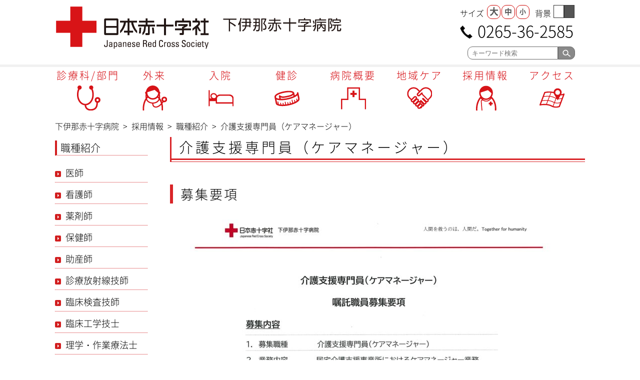

--- FILE ---
content_type: text/html; charset=UTF-8
request_url: https://shimoina.jrc.or.jp/%E4%BB%8B%E8%AD%B7%E6%94%AF%E6%8F%B4%E5%B0%82%E9%96%80%E5%93%A1/
body_size: 6272
content:
<!DOCTYPE html>
<html lang="ja">
  <head>
  	<meta charset="UTF-8">
	<title>下伊那赤十字病院 - 介護支援専門員（ケアマネージャー）</title>
    <meta name="keywords" content="下伊那赤十字病院,下伊那,下伊那郡,病院,下伊那郡 病院,医療,検診,介護支援専門員（ケアマネージャー）" />
    <meta name="description" content="下伊那赤十字病院の「介護支援専門員（ケアマネージャー）」のページです。下伊那赤十字病院は皆様の健康増進と地域医療に貢献します。" />
        <link rel='dns-prefetch' href='//s.w.org' />
<link rel="alternate" type="application/rss+xml" title="下伊那赤十字病院 &raquo; 介護支援専門員（ケアマネージャー） のコメントのフィード" href="https://shimoina.jrc.or.jp/%e4%bb%8b%e8%ad%b7%e6%94%af%e6%8f%b4%e5%b0%82%e9%96%80%e5%93%a1/feed/" />
<link rel='stylesheet' id='wp-block-library-css'  href='https://shimoina.jrc.or.jp/wp-includes/css/dist/block-library/style.min.css' type='text/css' media='all' />
<link rel='stylesheet' id='contact-form-7-css'  href='https://shimoina.jrc.or.jp/wp-content/plugins/contact-form-7/includes/css/styles.css' type='text/css' media='all' />
<link rel='stylesheet' id='contact-form-7-confirm-css'  href='https://shimoina.jrc.or.jp/wp-content/plugins/contact-form-7-add-confirm/includes/css/styles.css' type='text/css' media='all' />
<link rel='stylesheet' id='wpdp-style2-css'  href='https://shimoina.jrc.or.jp/wp-content/plugins/wp-datepicker/css/front-styles.css?t=1769900423' type='text/css' media='all' />
<link rel='stylesheet' id='wpdp-style3-css'  href='https://shimoina.jrc.or.jp/wp-content/plugins/wp-datepicker/css/jquery-ui.css' type='text/css' media='all' />
<link rel='stylesheet' id='wp-pagenavi-css'  href='https://shimoina.jrc.or.jp/wp-content/plugins/wp-pagenavi/pagenavi-css.css' type='text/css' media='all' />
<link rel='stylesheet' id='fancybox-css'  href='https://shimoina.jrc.or.jp/wp-content/plugins/easy-fancybox/css/jquery.fancybox.min.css' type='text/css' media='screen' />
<script type='text/javascript' src='https://shimoina.jrc.or.jp/wp-includes/js/jquery/jquery.js'></script>
<script type='text/javascript' src='https://shimoina.jrc.or.jp/wp-includes/js/jquery/jquery-migrate.min.js'></script>
<script type='text/javascript' src='https://shimoina.jrc.or.jp/wp-includes/js/jquery/ui/core.min.js'></script>
<script type='text/javascript' src='https://shimoina.jrc.or.jp/wp-includes/js/jquery/ui/datepicker.min.js'></script>
<script type='text/javascript'>
jQuery(document).ready(function(jQuery){jQuery.datepicker.setDefaults({"closeText":"\u9589\u3058\u308b","currentText":"\u4eca\u65e5","monthNames":["1\u6708","2\u6708","3\u6708","4\u6708","5\u6708","6\u6708","7\u6708","8\u6708","9\u6708","10\u6708","11\u6708","12\u6708"],"monthNamesShort":["1\u6708","2\u6708","3\u6708","4\u6708","5\u6708","6\u6708","7\u6708","8\u6708","9\u6708","10\u6708","11\u6708","12\u6708"],"nextText":"\u6b21","prevText":"\u524d","dayNames":["\u65e5\u66dc\u65e5","\u6708\u66dc\u65e5","\u706b\u66dc\u65e5","\u6c34\u66dc\u65e5","\u6728\u66dc\u65e5","\u91d1\u66dc\u65e5","\u571f\u66dc\u65e5"],"dayNamesShort":["\u65e5","\u6708","\u706b","\u6c34","\u6728","\u91d1","\u571f"],"dayNamesMin":["\u65e5","\u6708","\u706b","\u6c34","\u6728","\u91d1","\u571f"],"dateFormat":"yy\u5e74mm\u6708d\u65e5","firstDay":1,"isRTL":false});});
</script>
<script type='text/javascript' src='https://shimoina.jrc.or.jp/wp-content/plugins/wp-datepicker/js/scripts-front.js'></script>
<link rel='https://api.w.org/' href='https://shimoina.jrc.or.jp/wp-json/' />
<link rel='prev' title='Instagramはじめました！' href='https://shimoina.jrc.or.jp/instagram%e3%81%af%e3%81%98%e3%82%81%e3%81%be%e3%81%97%e3%81%9f%ef%bc%81/' />
<link rel='next' title='敬老の日カードをお渡ししました' href='https://shimoina.jrc.or.jp/%e6%95%ac%e8%80%81%e3%81%ae%e6%97%a5%e3%82%ab%e3%83%bc%e3%83%89%e3%82%92%e3%81%8a%e6%b8%a1%e3%81%97%e3%81%97%e3%81%be%e3%81%97%e3%81%9f/' />
<link rel="canonical" href="https://shimoina.jrc.or.jp/%e4%bb%8b%e8%ad%b7%e6%94%af%e6%8f%b4%e5%b0%82%e9%96%80%e5%93%a1/" />
<link rel="alternate" type="application/json+oembed" href="https://shimoina.jrc.or.jp/wp-json/oembed/1.0/embed?url=https%3A%2F%2Fshimoina.jrc.or.jp%2F%25e4%25bb%258b%25e8%25ad%25b7%25e6%2594%25af%25e6%258f%25b4%25e5%25b0%2582%25e9%2596%2580%25e5%2593%25a1%2F" />
<link rel="alternate" type="text/xml+oembed" href="https://shimoina.jrc.or.jp/wp-json/oembed/1.0/embed?url=https%3A%2F%2Fshimoina.jrc.or.jp%2F%25e4%25bb%258b%25e8%25ad%25b7%25e6%2594%25af%25e6%258f%25b4%25e5%25b0%2582%25e9%2596%2580%25e5%2593%25a1%2F&#038;format=xml" />
<!-- WordPress Most Popular --><script type="text/javascript">/* <![CDATA[ */ jQuery.post("https://shimoina.jrc.or.jp/wp-admin/admin-ajax.php", { action: "wmp_update", id: 7191, token: "9146c609d9" }); /* ]]> */</script><!-- /WordPress Most Popular --><style type="text/css">.broken_link, a.broken_link {
	text-decoration: line-through;
}</style>    <meta name="viewport" content="width=device-width, maximum-scale=1.0, minimum-scale=0.5,user-scalable=yes,initial-scale=1.0,user-scalable=no" />
    <link rel="stylesheet" href="https://shimoina.jrc.or.jp/wp-content/themes/shimoina/css/style.css">
	<link rel="shortcut icon" href="/favicon.ico" type="image/vnd.microsoft.icon">
	<link rel="icon" href="/favicon.ico" type="image/vnd.microsoft.icon">

    <script>
  function s(){ 
    jQuery("body").css("font-size","13px");
    jQuery("nav").find("ul.menu").find("li").find("a").css("font-size","18px");
    jQuery("#h_m_lnks").find("a").find("p").css("font-size","18px");

    document.cookie ="cng_str=1";
  }
  function m(){ 
    jQuery("body").css("font-size","16px");
    jQuery("nav").find("ul.menu").find("li").find("a").css("font-size","20px");
    jQuery("#h_m_lnks").find("a").find("p").css("font-size","18px");

    document.cookie ="cng_str=0";
  }
  function l(){ 
    jQuery("body").css("font-size","20px");
    jQuery("nav").find("ul.menu").find("li").find("a").css("font-size","22px");
    jQuery("#h_m_lnks").find("a").find("p").css("font-size","22px");

    document.cookie ="cng_str=2";
  }

  var cng_f =get_cookie('cng_f');
  cwb(true);

  function cwb(load){

    if(load ==true){
      if(cng_f ==0){
        cng_f =1;
      }
      else{
        cng_f =0;
      }
    }

    if(cng_f ==0){
      jQuery('head link:last').after('<link id="cng_wb" rel="stylesheet" href="https://shimoina.jrc.or.jp/wp-content/themes/shimoina/css/style_b.css">');

      cng_f =1;
      if(load !==true){
        document.cookie ="cng_f=1";
      }
    }
    else if(cng_f ==1){
      jQuery("#cng_wb").remove();
      cng_f =0;
      if(load !==true){
        document.cookie ="cng_f=0";
      }
    }
  }

  function get_cookie(key){
    var cookies = document.cookie;
    var cookiesArray = cookies.split(';');

    for(var c of cookiesArray){
      var cArray = c.split('=');
      if( cArray[0].trim() ==key.trim()){
          return cArray[1];
      }
    }

    return 0;
  }
  jQuery(document).ready(function(){
    jQuery("#h_banners").find("a").prop('target', '_blank');
  });

  jQuery(document).ready(function () {
    var headerHight = 80; //ヘッダの高さ
    jQuery('a[href^=#]').click(function(){
      var href= jQuery(this).attr("href");
      var target = jQuery(href == "#" || href == "" ? 'html' : href);
      var position = target.offset().top-headerHight;
      jQuery("html, body").animate({scrollTop:position}, 550, "swing");
        return false;
    });
  });
</script>

<!-- Global site tag (gtag.js) - Google Analytics -->
<script async src="https://www.googletagmanager.com/gtag/js?id=UA-177594856-1"></script>
<script>
  window.dataLayer = window.dataLayer || [];
  function gtag(){dataLayer.push(arguments);}
  gtag('js', new Date());

  gtag('config', 'UA-177594856-1');
</script>

  </head>
  <body>
    <header>
      <div class='cont_w'>
        <h1>
          <a href='/'>
            <img src='https://shimoina.jrc.or.jp/wp-content/themes/shimoina/images/logo.gif' alt='下伊那赤十字病院 ロゴ' />
          </a>
        </h1>
        <div id='h_right'>

          <div id='chg_btn'><p>サイズ</p><span onclick='l()'>大</span><span class='mid' onclick='m()'>中</span><span class='small' onclick='s()'>小</span></div>
          <div id='chg_color'><p>背景</p><span id='color_w' onclick='cwb(false);'>&nbsp;</span><span id='color_b' onclick='cwb(false);'>&nbsp;</span></div>
          <a href='tel:0265-36-2585'>0265-36-2585</a>
          	
      <form method="get" class="searchform" action="https://shimoina.jrc.or.jp/">
      <button type='submit'><img src="https://shimoina.jrc.or.jp/wp-content/themes/shimoina/images/search_icon.gif" alt="検索" /></button>
        <input type="text" placeholder="キーワード検索" name="s" value="" />
      </form>        </div>
        <div id='sp_menu' class='pcno spdi'>
          <a href='tel:0265-36-2585'><img src='https://shimoina.jrc.or.jp/wp-content/themes/shimoina/images/tel_icon_r.gif'></a>
          <div id="nav-drawer">
            <input id="nav-input" type="checkbox" class="nav-unshown">
            <label id="nav-open" for="nav-input"><span></span></label><p>MENU</p>
            <label class="nav-unshown" id="nav-close" for="nav-input"></label>
            <div id="nav-content">
              <h2><a href='/'>下伊那赤十字病院</a></h2>
              <div id='chg_color'><p>背景</p><span id='color_w' onclick='cwb(false);'>&nbsp;</span><span id='color_b' onclick='cwb(false);'>&nbsp;</span></div>
              <hr class='clear' />
              <div class="menu-%e3%82%b0%e3%83%ad%e3%83%bc%e3%83%90%e3%83%ab%e3%83%a1%e3%83%8b%e3%83%a5%e3%83%bc-container"><ul id="menu-%e3%82%b0%e3%83%ad%e3%83%bc%e3%83%90%e3%83%ab%e3%83%a1%e3%83%8b%e3%83%a5%e3%83%bc" class="menu"><li><a href="https://shimoina.jrc.or.jp/medical-department/">診療科/部門</a></li>
<li><a href="https://shimoina.jrc.or.jp/outpatient/">外来</a></li>
<li><a href="https://shimoina.jrc.or.jp/hospitalization/">入院</a></li>
<li><a href="https://shimoina.jrc.or.jp/medical-examination/">健診</a></li>
<li><a href="https://shimoina.jrc.or.jp/idea/">病院概要</a></li>
<li><a href="https://shimoina.jrc.or.jp/regional-cooperation/">地域ケア</a></li>
<li><a href="https://shimoina.jrc.or.jp/employment-information/">採用情報</a></li>
<li><a href="https://shimoina.jrc.or.jp/access/">アクセス</a></li>
</ul></div>            </div>
          </div>

        </div>
      </div>
      <hr />
      <nav class='cont_w'>
      <div class="menu-%e3%82%b0%e3%83%ad%e3%83%bc%e3%83%90%e3%83%ab%e3%83%a1%e3%83%8b%e3%83%a5%e3%83%bc-container"><ul id="menu-%e3%82%b0%e3%83%ad%e3%83%bc%e3%83%90%e3%83%ab%e3%83%a1%e3%83%8b%e3%83%a5%e3%83%bc-1" class="menu"><li><a href="https://shimoina.jrc.or.jp/medical-department/">診療科/部門</a></li>
<li><a href="https://shimoina.jrc.or.jp/outpatient/">外来</a></li>
<li><a href="https://shimoina.jrc.or.jp/hospitalization/">入院</a></li>
<li><a href="https://shimoina.jrc.or.jp/medical-examination/">健診</a></li>
<li><a href="https://shimoina.jrc.or.jp/idea/">病院概要</a></li>
<li><a href="https://shimoina.jrc.or.jp/regional-cooperation/">地域ケア</a></li>
<li><a href="https://shimoina.jrc.or.jp/employment-information/">採用情報</a></li>
<li><a href="https://shimoina.jrc.or.jp/access/">アクセス</a></li>
</ul></div>      </nav>
    </header>
    
<div id='in_contents' class='cont_w'>
  <div id='breadcrumbs'>
    <!-- Breadcrumb NavXT 7.1.0 -->
<span property="itemListElement" typeof="ListItem"><a property="item" typeof="WebPage" title="Go to 下伊那赤十字病院." href="https://shimoina.jrc.or.jp" class="home" ><span property="name">下伊那赤十字病院</span></a><meta property="position" content="1"></span>&nbsp;&nbsp;&gt;&nbsp;&nbsp;<span property="itemListElement" typeof="ListItem"><a property="item" typeof="WebPage" title="Go to the 採用情報 category archives." href="https://shimoina.jrc.or.jp/category/employment-information/" class="taxonomy category" ><span property="name">採用情報</span></a><meta property="position" content="2"></span>&nbsp;&nbsp;&gt;&nbsp;&nbsp;<span property="itemListElement" typeof="ListItem"><a property="item" typeof="WebPage" title="Go to the 職種紹介 category archives." href="https://shimoina.jrc.or.jp/category/employment-information/the-type-of-job-introduction/" class="taxonomy category" ><span property="name">職種紹介</span></a><meta property="position" content="3"></span>&nbsp;&nbsp;&gt;&nbsp;&nbsp;<span property="itemListElement" typeof="ListItem"><span property="name" class="post post-post current-item">介護支援専門員（ケアマネージャー）</span><meta property="url" content="https://shimoina.jrc.or.jp/%e4%bb%8b%e8%ad%b7%e6%94%af%e6%8f%b4%e5%b0%82%e9%96%80%e5%93%a1/"><meta property="position" content="4"></span>  </div>
    <div id='in_side'>
        <h2><a href='https://shimoina.jrc.or.jp/category/employment-information/the-type-of-job-introduction/'>職種紹介</a></h2>

        <ul id='cat_lists'>
                            <li><a href="https://shimoina.jrc.or.jp/doctor/">医師</a></li>
                            <li><a href="https://shimoina.jrc.or.jp/nurse/">看護師</a></li>
                            <li><a href="https://shimoina.jrc.or.jp/pharmacist/">薬剤師</a></li>
                            <li><a href="https://shimoina.jrc.or.jp/category/employment-information/the-type-of-job-introduction/public%e2%80%90health%e2%80%90nurse/">保健師</a></li>
                            <li><a href="https://shimoina.jrc.or.jp/midwife/">助産師</a></li>
                            <li><a href="https://shimoina.jrc.or.jp/radiologist/">診療放射線技師</a></li>
                            <li><a href="https://shimoina.jrc.or.jp/clinical-technologist/">臨床検査技師</a></li>
                            <li><a href="https://shimoina.jrc.or.jp/clinical-engineer/">臨床工学技士</a></li>
                            <li><a href="https://shimoina.jrc.or.jp/physical-and-occupational-therapist/">理学・作業療法士</a></li>
                            <li><a href="https://shimoina.jrc.or.jp/nutritionist/">管理栄養士</a></li>
                            <li><a href="https://shimoina.jrc.or.jp/social-worker/">社会福祉士</a></li>
                            <li><a href="https://shimoina.jrc.or.jp/care%e2%80%90worker/">介護福祉士</a></li>
                            <li><a href="https://shimoina.jrc.or.jp/care%e2%80%90manager/">介護支援専門員（ケアマネージャー）</a></li>
                            <li><a href="https://shimoina.jrc.or.jp/nursing-assistant/">看護助手</a></li>
                            <li><a href="https://shimoina.jrc.or.jp/clerk/">事務職</a></li>
                    </ul>
    
    <div id='side_bottom'>
      <div>			<div class="textwidget"></div>
		</div>
    </div>


</div>  <div id='in_body'>
  				<h1 id="in_title">介護支援専門員（ケアマネージャー）</h1>
				
<h2>募集要項</h2>



<figure class="wp-block-image size-large"><img src="http://shimoina.jrc.or.jp/wp-content/uploads/2022/09/35fc36df8a570c934efe543785507df3-724x1024.jpg" alt="" class="wp-image-7166" srcset="https://shimoina.jrc.or.jp/wp-content/uploads/2022/09/35fc36df8a570c934efe543785507df3-724x1024.jpg 724w, https://shimoina.jrc.or.jp/wp-content/uploads/2022/09/35fc36df8a570c934efe543785507df3-212x300.jpg 212w, https://shimoina.jrc.or.jp/wp-content/uploads/2022/09/35fc36df8a570c934efe543785507df3-768x1086.jpg 768w, https://shimoina.jrc.or.jp/wp-content/uploads/2022/09/35fc36df8a570c934efe543785507df3-1086x1536.jpg 1086w, https://shimoina.jrc.or.jp/wp-content/uploads/2022/09/35fc36df8a570c934efe543785507df3-1448x2048.jpg 1448w, https://shimoina.jrc.or.jp/wp-content/uploads/2022/09/35fc36df8a570c934efe543785507df3-scaled.jpg 1810w" sizes="(max-width: 724px) 100vw, 724px" /></figure>



<figure class="wp-block-image size-large"><img src="http://shimoina.jrc.or.jp/wp-content/uploads/2022/09/171095bd85515baae7a22b27a6b3f6a2-724x1024.jpg" alt="" class="wp-image-7167" srcset="https://shimoina.jrc.or.jp/wp-content/uploads/2022/09/171095bd85515baae7a22b27a6b3f6a2-724x1024.jpg 724w, https://shimoina.jrc.or.jp/wp-content/uploads/2022/09/171095bd85515baae7a22b27a6b3f6a2-212x300.jpg 212w, https://shimoina.jrc.or.jp/wp-content/uploads/2022/09/171095bd85515baae7a22b27a6b3f6a2-768x1086.jpg 768w, https://shimoina.jrc.or.jp/wp-content/uploads/2022/09/171095bd85515baae7a22b27a6b3f6a2-1086x1536.jpg 1086w, https://shimoina.jrc.or.jp/wp-content/uploads/2022/09/171095bd85515baae7a22b27a6b3f6a2-1448x2048.jpg 1448w, https://shimoina.jrc.or.jp/wp-content/uploads/2022/09/171095bd85515baae7a22b27a6b3f6a2-scaled.jpg 1810w" sizes="(max-width: 724px) 100vw, 724px" /></figure>



<h2>職種について</h2>



<ul class="decolist_1"><li><a href="https://shimoina.jrc.or.jp/regional-cooperation/home-care-support-establishment/" target="_blank" rel="noreferrer noopener">介護支援専門員　紹介ページ</a></li></ul>



<p></p>
			

  </div>
</div>


<div id='footer_sub_menu' class='cont_w'>
    </div>
<div id='footer_log' class='cont_w'>
    <img id='f_logo' src='https://shimoina.jrc.or.jp/wp-content/themes/shimoina/images/logo.gif' alt='下伊那赤十字病院 ロゴ' />
    <p>〒399-3303 長野県下伊那郡松川町元大島3159-1 </p>
    <a href='tel:0265-36-2255'>0265-36-2255</a>
</div>
<hr />
<div id='footer_copyright' class='cont_w'>
    <p>Copyright Japanese Red Cross Shimoina Hospital. All rights reserved.</p>
</div>

<div id="page_top"><a href="#top"><span></span></a>上へ戻る</div>

<script type='text/javascript'>
/* <![CDATA[ */
var wpcf7 = {"apiSettings":{"root":"https:\/\/shimoina.jrc.or.jp\/wp-json\/contact-form-7\/v1","namespace":"contact-form-7\/v1"}};
/* ]]> */
</script>
<script type='text/javascript' src='https://shimoina.jrc.or.jp/wp-content/plugins/contact-form-7/includes/js/scripts.js'></script>
<script type='text/javascript' src='https://shimoina.jrc.or.jp/wp-includes/js/jquery/jquery.form.min.js'></script>
<script type='text/javascript' src='https://shimoina.jrc.or.jp/wp-content/plugins/contact-form-7-add-confirm/includes/js/scripts.js'></script>
<script type='text/javascript' src='https://shimoina.jrc.or.jp/wp-content/plugins/wp-datepicker/js/wpdp_auto_script.js'></script>
<script type='text/javascript' src='https://shimoina.jrc.or.jp/wp-content/plugins/easy-fancybox/js/jquery.fancybox.min.js'></script>
<script type='text/javascript'>
var fb_timeout, fb_opts={'overlayShow':true,'hideOnOverlayClick':true,'showCloseButton':true,'margin':20,'centerOnScroll':false,'enableEscapeButton':true,'autoScale':true };
if(typeof easy_fancybox_handler==='undefined'){
var easy_fancybox_handler=function(){
	jQuery([".nolightbox","a.wp-block-file__button","a.pin-it-button","a[href*='pinterest.com\/pin\/create']","a[href*='facebook.com\/share']","a[href*='twitter.com\/share']"].join(',')).addClass('nofancybox');
	jQuery('a.fancybox-close').on('click',function(e){e.preventDefault();jQuery.fancybox.close()});
	/* IMG */
	var fb_IMG_select='a[href*=".jpg"]:not(.nofancybox,li.nofancybox>a),area[href*=".jpg"]:not(.nofancybox),a[href*=".png"]:not(.nofancybox,li.nofancybox>a),area[href*=".png"]:not(.nofancybox),a[href*=".webp"]:not(.nofancybox,li.nofancybox>a),area[href*=".webp"]:not(.nofancybox)';
	jQuery(fb_IMG_select).addClass('fancybox image');
	var fb_IMG_sections=jQuery('.gallery,.wp-block-gallery,.tiled-gallery,.wp-block-jetpack-tiled-gallery');
	fb_IMG_sections.each(function(){jQuery(this).find(fb_IMG_select).attr('rel','gallery-'+fb_IMG_sections.index(this));});
	jQuery('a.fancybox,area.fancybox,li.fancybox a').each(function(){jQuery(this).fancybox(jQuery.extend({},fb_opts,{'transitionIn':'elastic','easingIn':'easeOutBack','transitionOut':'elastic','easingOut':'easeInBack','opacity':false,'hideOnContentClick':false,'titleShow':true,'titlePosition':'over','titleFromAlt':true,'showNavArrows':true,'enableKeyboardNav':true,'cyclic':false}))});
};};
var easy_fancybox_auto=function(){setTimeout(function(){jQuery('#fancybox-auto').trigger('click')},1000);};
jQuery(easy_fancybox_handler);jQuery(document).on('post-load',easy_fancybox_handler);
jQuery(easy_fancybox_auto);
</script>
<script type='text/javascript' src='https://shimoina.jrc.or.jp/wp-content/plugins/easy-fancybox/js/jquery.easing.min.js'></script>
<script type='text/javascript' src='https://shimoina.jrc.or.jp/wp-content/plugins/easy-fancybox/js/jquery.mousewheel.min.js'></script>
<script type='text/javascript' src='https://shimoina.jrc.or.jp/wp-includes/js/wp-embed.min.js'></script>
<script>
jQuery(function($){
    $(function() {
        var topBtn = $('#page_top');
        topBtn.hide();
        $(window).scroll(function () {
            if ($(this).scrollTop() > 180) {
                topBtn.fadeIn();
            } else {
                topBtn.fadeOut();
            }
        });
        topBtn.click(function () {
            $('body,html').animate({
                scrollTop: 0
            }, 500);
            return false;
        });
    });
});

switch (get_cookie('cng_str')){
    case "0":
      m();
      break;
    case "1":
      s();
      break;
    case "2":
      l();
      break;
  }

</script>
</body>
</html>


--- FILE ---
content_type: text/css
request_url: https://shimoina.jrc.or.jp/wp-content/themes/shimoina/css/style.css
body_size: 56
content:
@charset "utf-8";

@import url("bl.min.css");
@import url("common.css");

@import url("p_style.css");
@import url("t_style.css");
@import url("s_style.css");

--- FILE ---
content_type: text/css
request_url: https://shimoina.jrc.or.jp/wp-content/themes/shimoina/css/common.css
body_size: 513
content:
@font-face {
  font-family: 'NotoS';
  font-style: normal;
  font-weight: 400;

	src: url('../fonts/l_noto.woff') format('woff');
/*
	src: url('../fonts/KosugiMaru.woff') format('woff');
*/
}
@font-face {
   font-family: 'NotoS';
   font-style: normal;
   font-weight: 700;

   src: url('../fonts/b_noto.woff') format('woff');
/*
   src: url('../fonts/KosugiMaru.woff') format('woff');
*/
}

body{
	background: #fff;
	margin: 10px auto ;
font-family:  "NotoS", "Sawarabi Mincho"; 
	
}

a{
	text-decoration: none;
	color: #000000;
}


.clear{
	clear:both;
}


/* Gutenberg Youtube Block Responsive Set*/
.wp-block-embed__wrapper {
    position: relative;
    width: 100%;
    height: 0;
    padding-top: 56.25%;
}

.wp-block-embed__wrapper iframe {
    position: absolute;
    top: 0;
    left: 0;
    width: 100% !important;
    height: 100% !important;
}

#modal-content {
	width: 50% ;
	margin: 0 ;
	padding: 10px 20px ;
	border: 2px solid #aaa;
	background: #fff;
	position: fixed;
	display: none;
	z-index: 15;
}
  
#modal-overlay {
	z-index: 11;
	display: none ;
	position: fixed ;
	top: 0 ;
	left: 0 ;
	width: 100% ;
	height: 120% ;
	background-color: rgba( 0,0,0, 0.75 ) ;
}

.button-link {
	color: #00f ;
	text-decoration: underline ;
}
 
.button-link:hover {
	cursor: pointer ;
	color: #f00 ;
}


--- FILE ---
content_type: text/css
request_url: https://shimoina.jrc.or.jp/wp-content/themes/shimoina/css/p_style.css
body_size: 6082
content:
.cont_w{
	width: 1060px;
	margin: 0 auto;
}

.f_s14{
	font-size: 14px;
	line-height:27px;
}

.f_s16{
	font-size: 16px;
}

.f_s18{
	font-size: 18px;
}

.f_b{
	font-weight: bold;
}

.pcno{
	display:none;
}
.pcdi{
	display:block;
}

.table_scroll{
	
/*
	overflow-x: scroll !important;
	display:block;
*/
	overflow-y: auto;
	
}

.table_scroll .fixed01{
	box-sizing: border-box;
	position: sticky;
	left: 0;
	border: 1px solid #ccc;
	width: 100%;
	margin: 0;
	&:before{
		content: "";
		position: absolute;
		top: -1px;
		left: -1px;
		width: 100%;
		height: 100%;
	}
}

.table_scroll .fixed02{
	box-sizing: border-box;
	position: sticky;
	left: 30px;
	border: 1px solid #ccc;
	width: 100%;
	&:before{
		content: "";
		position: absolute;
		top: -1px;
		left: -1px;
		width: 100%;
		height: 100%;
	}
}


.table_scroll .fixed01.white, .table_scroll .fixed02.white{
	background: #fff !important;
}

.table_scroll .fixed01.green, .table_scroll .fixed02.green{
	background: #e4ede7 !important;
}


header{
	width: 100%;
	overflow: auto;
}

header hr{
	margin: 10px 0 0 0;
}

header div{
	overflow: auto;
}

header div h1{
	float: left;
	margin: 0;
}
header div div#h_right{
	float: right;	
}

header div div#h_right #chg_btn{
	float: left;
	width: 150px;
	margin: 0;
	font-size: 18px;
}

header div div#h_right #chg_btn p{
	box-sizing: border-box;
	float: left;
	font-size: 16px;
	padding-top: 4px;
	margin: 0 5px 0 0;
}

header div div#h_right #chg_btn span{
	box-sizing: border-box;
	float: left;
	display: block;
	width: 27px;
	text-align: center;
	border: 1px solid #CF0604;
	border-radius: 10px;
	height: 28px;
	line-height: 24px;
	margin: 0 1px;
	cursor: pointer;
	color: #555;
	font-weight: bold;
}

header div div#h_right #chg_btn span.mid{
	font-size: 15px;
}
header div div#h_right #chg_btn span.small{
	font-size: 13px;
}

header div div#h_right #chg_color{
	box-sizing: border-box;
	float: left;
	width: 100px;
	height: 28px;
}
header div div#h_right #chg_color p{
	box-sizing: border-box;
	float: left;
	padding-top: 4px;
	margin: 0 5px 0 0;
	font-size: 16px;
}

header div div#h_right #chg_color span{
	float: left;
	box-sizing: border-box;
	width: 21px;
	border: 1px solid #333;
	font-size: 16px;
	cursor: pointer;
}

header div div#h_right #chg_color span#color_w{
	background: #fff;
}

header div div#h_right #chg_color span#color_b{
	background: #555;
}

header div div#h_right a{
	display:block;
	background: url("../images/tel_icon.gif");
	background-repeat: no-repeat;
	padding-left: 35px;
	height:45px;
	font-size: 32px;
	margin-top: 5px;
	clear: both;
	background-position: bottom 5px left 0px;
}

header div div#h_right form{
	float: right;
	margin: 10px 20px 0 0;
	padding: 0;
	width: auto;
}

header div div#h_right form input[type="text"]{
	float: right;
	box-sizing: border-box;
	height: 26px;
	border: 1px #6B6B6B solid;
	border-top-left-radius: 10px;
	border-bottom-left-radius: 10px;
	padding-left: 8px;
}

header div div#h_right form button{
	float: right;
	box-sizing: border-box;
	background: #898989;
	height: 26px;
	border: 1px #6B6B6B solid;
	border-top-right-radius: 10px;
	border-bottom-right-radius: 10px;
	padding: 5px 8px 3px 8px;
}

header hr{
	display: block;
	background: rgba(145, 145, 145, 0.25);
	height: 5px;
	border:none;
	opacity: 0.5;
}

header nav{
	overflow: auto;
	display:block;
	width: 100%;
	z-index: 999;
}

header nav div{
	overflow:hidden;
	margin-top: -4px;
}

header nav ul{
	padding: 0;
	list-style: none;
	clear:both;
	margin: 0;
}
header nav ul li{
	display:block;
	box-sizing: border-box;
	width: calc(100% / 8);
	height: 100px;
	float: left;
	text-align: center;
}

header nav ul li:not(.active){
	border-top: 6px #fff solid;	
}

header nav ul li.active{
	border-top: 6px #DC3236 solid;
}

header nav ul li a{
	display:block;
	text-decoration: none;
	color: #D4050B;
	letter-spacing: 3px;
	width: 100%;
	height: 100px;
	font-size: 20px;

	transition: 0.25s;
}


header nav ul li:nth-child(1) a{
	background: url("../images/medical-department.png");
	background-repeat: no-repeat;
	background-position: center top 35px;
}
header nav ul li:nth-child(1) a:hover{
	background-color: rgba(255, 0, 0, 0.78);
	background-image: url("../images/medical-department_w.png");
	color: #fff;
}

header nav ul li:nth-child(2) a{
	background: url("../images/outpatient.png");
	background-repeat: no-repeat;
	background-position: center top 35px;
}
header nav ul li:nth-child(2) a:hover{
	background-color: rgba(255, 0, 0, 0.78);
	background-image: url("../images/outpatient_w.png");
	color: #fff;
}

header nav ul li:nth-child(3) a{
	background: url("../images/hospitalization.png");
	background-repeat: no-repeat;
	background-position: center top 35px;
}
header nav ul li:nth-child(3) a:hover{
	background-color: rgba(255, 0, 0, 0.78);
	background-image: url("../images/hospitalization_w.png");
	color: #fff;
}

header nav ul li:nth-child(4) a{
	background: url("../images/medical-examination.png");
	background-repeat: no-repeat;
	background-position: center top 35px;
}
header nav ul li:nth-child(4) a:hover{
	background-color: rgba(255, 0, 0, 0.78);
	background-image: url("../images/medical-examination_w.png");
	color: #fff;
}

header nav ul li:nth-child(5) a{
	background: url("../images/hospital-overview.png");
	background-repeat: no-repeat;
	background-position: center top 35px;
}
header nav ul li:nth-child(5) a:hover{
	background-color: rgba(255, 0, 0, 0.78);
	background-image: url("../images/hospital-overview_w.png");
	color: #fff;
}

header nav ul li:nth-child(6) a{
	background: url("../images/employment-information.png");
	background-repeat: no-repeat;
	background-position: center top 35px;
}
header nav ul li:nth-child(6) a:hover{
	background-color: rgba(255, 0, 0, 0.78);
	background-image: url("../images/employment-information_w.png");
	color: #fff;
}

header nav ul li:nth-child(7) a{
	background: url("../images/regional-cooperation.png");
	background-repeat: no-repeat;
	background-position: center top 35px;
}
header nav ul li:nth-child(7) a:hover{
	background-color: rgba(255, 0, 0, 0.78);
	background-image: url("../images/regional-cooperation_w.png");
	color: #fff;
}

header nav ul li:nth-child(8) a{
	background: url("../images/access.png");
	background-repeat: no-repeat;
	background-position: center top 35px;
}
header nav ul li:nth-child(8) a:hover{
	background-color: rgba(255, 0, 0, 0.78);
	background-image: url("../images/access_w.png");
	color: #fff;
}

#h_gr{
  display:block;
  position: relative;
  height: 50px;
  background: linear-gradient(to bottom, #FFF, transparent);
  background: -moz-linear-gradient(top, #FFF, transparent);
  background: -webkit-linear-gradient(top, rgba(255,255,255,1),rgba(255,255,255,0));
  z-index: 10;
}

.metaslider{
  position: relative;
  margin-top: -50px;
}


#h_gr_b{
  display:block;
  position: relative;
  height: 50px;
  background: linear-gradient(to top, #FFF, transparent);
  background: -moz-linear-gradient(bottom, #FFF, transparent);
  background: -webkit-linear-gradient(bottom, rgba(255,255,255,1),rgba(255,255,255,0));
  z-index: 10;
  margin-top: -100px;
}


#h_m_lnks{
	box-sizing: border-box;
	padding-left: 80px;
	padding-right: 80px;
	height: 250px;
}

#h_m_lnks a{
	display:block;
	float: left;
	
	margin-top: 35px;
	
	text-align: center;
	width: calc( 100% / 3);

	position: relative;
}

#h_m_lnks a .btn-circle{
  display: table-cell;
  text-decoration: none;
  color: #FFF;

  width: 160px;
  height: 160px;

  border-radius: 50%;
  text-align: center;

  position: absolute;
  top: 40%;
  left: 50%;

  -webkit-transform : translate(-50%,-50%);
  transform : translate(-50%,-50%);

  transition: .4s;	
}

#h_m_lnks a .btn-circle p{
  position: absolute;
  top: 35%;
  left: 0;
  width: 160px;
  text-align: center;
  -webkit-transform : translateY(-50%);
  transform : translateY(-50%);
  font-size: 26px;
  letter-spacing: 2px;
}
/*
#h_m_lnks a:first-of-type .btn-circle p{
  font-size: 18px;
}
*/
#h_m_lnks a .btn-circle.outpatient{
	background: #E9B54E;
}
#h_m_lnks a .btn-circle.outpatient:hover{
	background: #FABF0C;
}

#h_m_lnks a .btn-circle.closed{
	background: #E4887D;
}
#h_m_lnks a .btn-circle.closed:hover{
	background: #F29072;
}

#h_m_lnks a .btn-circle.on-duty-doctor{
	background: #90BCA4;
}

#h_m_lnks a .h_m_lnks_s{
	display: block;
	margin-top: 190px;
}

#h_m_lnks a .h_m_lnks_s p{
	margin:0;
	font-size: 18px;
}

#h_m_lnks a span{
	display:block;
	width: 100%;
	letter-spacing: 1.5px;
	color: #DE3B3F;
	font-weight: bold;
	text-align: left;
	padding-left: 80px;
}

#h_m_lnks a span::before{
	content: "▶ ";
	color: #DE3B3F;
}

#h_m_lnks a p span{
	display:block;
	float:left;
	border: 1px solid #333;
	color: #000;
	width: 60px;
	padding-left: 10px;
	padding-right: 10px;
	margin-left: 80px;
	margin-right: 10px;
	font-weight:normal;
}

#h_m_lnks a p span::before{
	content: "";
}

#h_m_lnks a p#h_m_lnks_r{
	float:left;
}

#h_hospital_news{
	overflow:auto;
	clear:both;
	
	margin-bottom: 25px;
}

#h_hospital_news h2{
	font-size: 32px;
	font-weight: normal;
    border-bottom: solid 7px #E2E2E2;
    position: relative;

	background: url("../images/hospital-overview.png");
	background-size: 30px;
	background-repeat: no-repeat;
	background-position: bottom 7px left;
}

#h_hospital_news h2:after {
  position: absolute;
  content: " ";
  display: block;
  border-bottom: solid 7px #D71318;
  bottom: -7px;
  width: 330px;
}

#h_hospital_news ul{
	list-style: none;
	padding: 0;
}

#h_hospital_news ul li{
	margin-bottom: 10px;
}

#h_hospital_news ul li span{
	margin-left: 35px;
	font-size: 20px;
}

#h_hospital_news ul li.news_list{
	padding:-left: 150px;
	text-align: center;
	width: 100%;
}

#h_hospital_news ul li.news_list a{
	position: relative;
	margin: 0 auto;
	color: #D7383A;
	font-weight: bold;
	
	padding-right: 50px;
}

#h_hospital_news ul li.news_list a::after{
	content: '';
	width: 12px;
	height: 12px;
	border: 0px;
	border-top: solid 2px #D21E1F;
	border-right: solid 2px #D21E1F;
	-ms-transform: rotate(135deg);
	-webkit-transform: rotate(135deg);
	transform: rotate(135deg);
	position: absolute;
	top: 50%;
	right: 20px;
	margin-top: -9px;
}
}


#h_banners{
	overflow:auto;
	margin-top: 50px;
	clear: both;
}

#h_banners div{
	float: left;
	margin-right: 16px;
}

#h_banners div img{
	width: 134px;
	background: #fff;
}

#h_banners div:last-of-type{
	margin-right: 0;
}

#f_bg{
  width: 100%;
  height: 187px;
  background: url("../images/f_bg.gif") center center / cover no-repeat;
}

#footer_sub_menu{
    display: block;
	padding-top: 20px;
    padding-bottom: 20px;
    clear: both;
    overflow: auto;
}

#footer_sub_menu div ul{
	padding-left: 30px;
	padding-right: 30px;
	list-style: none;
	clear:both;
}

#footer_sub_menu div ul li{
	float:left;
	text-align: center;
	width: calc( 100% / 2);
}

#footer_sub_menu div ul li a{
	color: #DC5757;
	font-weight: bold;
}


#footer_menu{
	margin-top: 30px;
}

#footer_menu div ul{
	overflow: auto;
	list-style: none;
	clear:both;
	padding-bottom: 3px;
	border-bottom: 5px solid #E2E2E2;
}

#footer_menu div ul li{
	float:left;
	text-align: center;
	width: calc( 100% / 8);
}

#footer_log{
	text-align: center;
}

#footer_log img{
	margin:0 auto;
}

#footer_log img#f_logo{
	width: 500px;
}

#footer_log a{
	display:block;
	background: url("../images/tel_icon.gif");
	background-repeat: no-repeat;
	background-position: bottom 8px left 0;
	padding-left: 35px;
	height:45px;
	font-size: 32px;
	margin: 20px auto;
	clear: both;	
	width: 200px;
}

#footer_copyright{
	text-align: center;
}


#page_top{
	width: 50px;
	height: 50px;
	position: fixed;
	right: 50px;
	bottom: 30px;
	opacity: 0.6;
	font-size: 12px;
	color: #CF0604;
	text-align: center;
}
#page_top a{
	display: block;
	width: 50px;
	height: 50px;
	text-decoration: none;
	border: 2px #CF0604 solid;
	border-radius: 50px;
	background: #fff;
}

#page_top a span{
  display: block;
  width: 15px;
  height: 15px;
  border: 5px solid;
  border-color: #CF0604 #CF0604 transparent transparent;
  transform: rotate(-45deg);
  margin-top: 20px;
  margin-left: 13px;
}


/***********************/
/*index*/
/***********************/
#in_contents{
	overflow: auto;
	padding: 10px;
	min-height:50vh;
	
	padding-bottom: 20px;
	
	border-bottom: 1px solid #aaa;
}

#in_contents #in_body{
	box-sizing: border-box;
	float: right;
	width: 860px;
	padding-left: 30px;
}


#in_contents #in_body.in_body_wide{
	width: 1060px !important;
}

#in_contents #in_body h1{
    margin: 10px 0;
    font-size: 28px;
    border-bottom: solid 1px #D92428;
	border-left: solid 3px #D92428;
    padding-bottom:  8px;
	padding-left: 15px;
    margin-bottom: 15px;
    position:  relative;
    font-weight:  normal;
	letter-spacing: 5px;
}

#in_contents #in_body h1::before{
    content: '';
    width: 100%;
    height: 3px;
    background-color: #D92428;
    display: block;
    position: absolute;
    left: 0;
    bottom: 3px;
	clear:both;
}

#in_contents #in_body h2{
    margin: 45px 0 15px 0;
    font-size: 26px;
	border-left: solid 6px #D92428;
	padding-left: 15px;
	font-weight: normal;
	letter-spacing: 3px;
	clear:both;
}

#in_contents #in_body h3{
    margin: 45px 0 10px 0;
    font-size: 22px;
	border-bottom: solid 2px #D92428;
	padding-left: 23px;
	font-weight: normal;
	
	letter-spacing: 3px;
	clear:both;
}

#in_contents #in_body h4{
    margin: 10px 0;
    font-size: 20px;
	padding: 3px 0 3px 23px;
	font-weight: normal;
	background: #D92428;
	color: #fff;
	font-weight: bold;
	letter-spacing: 3px;
	clear:both;
}

#in_contents #in_body h5 {
	font-size: 18px;
	font-weight: normal;
    position: relative;
    padding-left: 18px;
	margin: 40px 0 10px 0;
	clear:both;
}

#in_contents #in_body h5::after {
    position: absolute;
    top: 50%;
    left:0;
    transform:translateY(-50%);
    content: '';
    width: 8px;
    height:8px;
    border: solid 2px #D21E1F;
    border-radius:100%;
}


#in_contents #in_body h6{
	font-size: 16px;
	font-weight: normal;
	position: relative;
	display: inline-block;
	top:0;
	padding: .25em 1em;
	margin: 10px 0;
}
#in_contents #in_body h6:before,
#in_contents #in_body h6:after { 
	position: absolute;
	display: inline-block;
	top: 0;
	content:'';
	width: 8px;
	height: 100%;
}
#in_contents #in_body h6:before {
	left: 0;
	border-top: solid 1px #000;
	border-bottom: solid 1px #000;
	border-left: solid 1px #000;
}
#in_contents #in_body h6:after {
	right: 0;
	border-top: solid 1px #000;
	border-right: solid 1px #000;
	border-bottom: solid 1px #000;
}

#in_contents #in_body p{
/*
	overflow: auto;
*/
	letter-spacing: 1.5px;
}

#in_contents #in_body a{
	box-sizing: border-box;
	border-bottom: 1px dotted #DD5246;
	color: #000;
	transition: 0.25s;
}

#in_contents #in_body a:hover{
	color: #D65042;
}


#in_contents #in_body table th,
#in_contents #in_body table td {
  padding: 1em 10px 1em 1em;
  border: 1px solid #bbb;
}


#in_contents #in_body .wp-block-file .wp-block-file__button{
	background: #D65042;
	border-radius: 12px;
}

#in_contents #in_body .wp-block-file .wp-block-file__button{
	color: #fff;
	transition: 0.5s;
}

#in_contents #in_body ul#cont_cat_lists{
}

#in_contents #in_body ul#cont_cat_lists li{
	display: inline-block;
	margin: 0 15px;
}

#in_contents #in_body ul.search_list{
	list-style: none;
}

#in_contents #in_body ul.search_list li{
	margin: 10px 0 0 0;
	border-bottom: 1px dotted #D65042;
	padding-bottom: 8px;
}

#in_contents #in_body ul.search_list li p.s_title{
	font-size: 24px;
	margin: 0 0 5px 0;
}
#in_contents #in_body ul.search_list li p.s_body{
	font-size: 14px;
	margin: 0;
	padding-left: 10px;
}



#in_contents #in_body #info_news_list{
	padding-left: 10px;
	list-style: none;
	min-height: 350px;
}

#in_contents #in_body #info_news_list li{
	font-size: 20px;
	margin-bottom: 5px;
}

#in_contents #in_body #info_news_list li a{
	border-bottom: none;
}

#in_contents #in_body #info_news_list li a:hover{
	border-bottom: 1px dotted #DD5246;
}

/***********************/
/*index paging*/
/***********************/
#in_contents #in_body #paged{
	width: 100%;
	text-align: center;
}

#in_contents #in_body #paged a, #in_contents #in_body #paged span{
	box-sizing: border-box;
	display: inline-block;
	width: 35px;
	height: 35px;
	line-height: 35px;
	
	border: 1px solid #aaa;
	padding: 0;
}

#in_contents #in_body #paged span{
	font-weight: bold;
	color: #333;
	background: #ddd;
}

#in_contents #in_body #paged .prev.page-numbers, #in_contents #in_body #paged .next.page-numbers{
	width: 60px;
}

#in_contents #in_body .deco_link{
	float: left;

    margin: 10px 10px 10px 0;
    display: inline-block;
    border: 1px solid #D21E1F;

    padding: 15px 0;
	box-sizing: border-box;
    display: block;
    position: relative;
    padding-right: 38px;
    width: calc( ( 100% - 40px ) / 3);
    text-align: center;
}

#in_contents #in_body .deco_link::after{
	content: '';
	width: 12px;
	height: 12px;
	border: 0px;
	border-top: solid 2px #D21E1F;
	border-right: solid 2px #D21E1F;
	-ms-transform: rotate(45deg);
	-webkit-transform: rotate(45deg);
	transform: rotate(45deg);
	position: absolute;
	top: 50%;
	right: 20px;
	margin-top: -7px;
}


/***********************/
/*index List_Design*/
/***********************/

#in_contents #in_body .decolist_1{
	overflow: auto;
	display: block;
	margin: 0;
	padding: 0;

	list-style: none;
	clear:both;
	
	text-align: left;
}

#in_contents #in_body .decolist_1 li{
	margin: 10px 10px 10px 0;
	display: inline-block;

	width: calc( ( 100% - 40px ) / 3);
	border: 1px solid #D21E1F;
	padding: 15px 0;
	text-align: center;
}

#in_contents #in_body .decolist_1 li a{
	box-sizing: border-box;
	display: block;
	border-bottom: none;
	position: relative;
	padding-right: 38px;
	width: 100%;
}

#in_contents #in_body .decolist_1 li a::after{
	content: '';
	width: 12px;
	height: 12px;
	border: 0px;
	border-top: solid 2px #D21E1F;
	border-right: solid 2px #D21E1F;
	-ms-transform: rotate(45deg);
	-webkit-transform: rotate(45deg);
	transform: rotate(45deg);
	position: absolute;
	top: 50%;
	right: 20px;
	margin-top: -7px;
}

#in_contents #in_body .decolist_1.decolink{
    float: left !important;
    display: inline-block !important;
    width: 350px !important;
}

#in_contents #in_body .decolist_1.decolink li{
	width: 80%;
}

#in_contents #in_body .decolist_1.decolink + p{
	float: left;
    width: 450px;
}

#in_contents #in_body .decolist_2{
	overflow: auto;
	display: block;
	margin: 0;
	padding: 0;

	list-style: none;
	clear:both;
	
	text-align: center;	
}

#in_contents #in_body .decolist_2 li{
	float:left;
	position: relative;

	width: calc( ( 83% - 40px ) / 3);

	padding: 0.25em 1em;
	border-top: solid 2px #D21E1F;
	border-bottom: solid 2px #D21E1F;
	margin: 15px 10px;
}

#in_contents #in_body .decolist_2 li::before,
#in_contents #in_body .decolist_2 li::after{
	content: '';
	position: absolute;
	top: -7px;
	width: 2px;
	height: -webkit-calc(100% + 14px);
	height: calc(100% + 14px);
	background-color: #D21E1F;
}

#in_contents #in_body .decolist_2 li::before{
	left: 7px;
}

#in_contents #in_body .decolist_2 li::after{
	right: 7px;
}

#in_contents #in_body .decolist_3{
	overflow: auto;
	display: block;
	margin: 0;
	padding: 0;

	list-style: none;
	clear:both;
	
	text-align: left;
}

#in_contents #in_body .decolist_3 li{
	margin: 10px 10px 10px 0;
	display: inline-block;

	width: calc( ( 100% - 40px ) / 3);
	border: 1px solid #D21E1F;
	padding: 15px 0;
	text-align: center;
}

#in_contents #in_body .decolist_3 li a{
	box-sizing: border-box;
	display: block;
	border-bottom: none;
	position: relative;
	padding-right: 38px;
	width: 100%;
}

#in_contents #in_body .decolist_3 li a::after{
	content: '';
	width: 12px;
	height: 12px;
	border: 0px;
	border-top: solid 2px #D21E1F;
	border-right: solid 2px #D21E1F;
	-ms-transform: rotate(135deg);
	-webkit-transform: rotate(135deg);
	transform: rotate(135deg);
	position: absolute;
	top: 50%;
	right: 20px;
	margin-top: -9px;
}

#in_contents #in_body .decolist_4{
	overflow: auto;
	display: block;
	margin: 0;
	padding: 0;

	list-style: none;
	clear:both;
	
	text-align: left;
}

#in_contents #in_body .decolist_4 li{
	margin: 10px 10px 10px 0;
	display: inline-table;

	width: calc( ( 100% - 40px ) / 3);
	min-height: 100px;
	border: 1px solid #D21E1F;
	padding: 15px 0;
	text-align: center;
	line-height: 25px;
}

#in_contents #in_body .decolist_4 li a{
	box-sizing: border-box;
	display: block;
	border-bottom: none;
	position: relative;
	width: 100%;
	font-weight: bold;
	font-size: 20px;

	background: #F6665E;
	color: #fff;
	padding: 5px 38px 5px 5px;
	margin-bottom: 10px;
}

#in_contents #in_body .decolist_4 li a::after{
	content: '';
	width: 24px;
	height: 24px;
	border: 0px;
	border-top: solid 2px #FFF;
	border-right: solid 2px #F6665E;
	-ms-transform: rotate(45deg);
	-webkit-transform: rotate(45deg);
	transform: rotate(45deg);
	position: absolute;
	top: 85%;
	right: 20px;
	margin-top: -9px;
}
/***********************/
/*index original	*/
/***********************/
#in_contents #in_body h2.mployment{
	font-size: 32px;
    font-weight: normal;
    border-bottom: solid 7px #E2E2E2;
    border-left: none;
    position: relative;
    background: url("../images/regional-cooperation.png");
    background-size: 30px;
    background-repeat: no-repeat;
    background-position: bottom 7px left;
	padding-left: 35px;
}

#in_contents #in_body h2.mployment:after {
    position: absolute;
    content: "";
    display: block;
    border-bottom: solid 7px #D71318;
    bottom: -7px;
	left:0;
    width: 250px;
}




@-webkit-keyframes span_red_color {
	0% { opacity: 1; }
	50% { opacity: 0.1;}
	100% { opacity: 1; }
}
@keyframes span_red_color {
	0% { opacity: 1;}
	50% { opacity: 0.1;}
	100% { opacity: 1;}
}

#in_contents #in_body .decolist_4 li span{
	display: block;
	box-sizing: border-box;
	font-size: 16px;

	letter-spacing: 5px;
	height: 100%;
	font-weight: bold;
	clear:both;
}

#in_contents #in_body .decolist_4 li span:first-of-type{
	position: relative;
	display: block;
	padding: 0 55px;
	font-size: 18px;
}

#in_contents #in_body .decolist_4 li span:first-of-type::before{
     position: absolute;
     content: '';
     top:0;
     right: 45px;
     width: 0.2em;
     height:100%;
     border: solid 3px #F6665E;
     border-left: none;

	animation: span_red_color 3s infinite;
    -webkit-animation: span_red_color 3s infinite;
}

#in_contents #in_body .decolist_4 li span:first-of-type::after{
     position: absolute;
     content: '';
     top:0;
     left: 45px;
     width: 0.2em;
     height:100%;
     border: solid 3px #F6665E;
     border-right: none;

	animation: span_red_color 3s infinite;
    -webkit-animation: span_red_color 3s infinite;
}

#in_contents #in_body .decolist_5{
	overflow: auto;
	display: block;
	margin: 0;
	padding: 0;

	list-style: none;
	clear:both;
	
	text-align: left;
}

#in_contents #in_body .decolist_5 li{
	overflow: auto;
	box-sizing: border-box;
	margin: 10px 10px 10px 0;
	display: inline-table;

	width: calc( ( 100% - 40px ) / 3);
	min-height: 45px;

	position: relative;
	display: inline-block;
	font-weight: bold;
	text-decoration: none;
	transition: .4s;
	text-align: center;
	line-height: 45px;

	border: 1px solid #F6665E;
	border-radius: 3px;
}


#in_contents #in_body .decolist_5 li:hover{
	background: #EF645A;
	color: #FFF;

	transition: .4s;
}

#in_contents #in_body .decolist_5 li a{
	display: block;
	padding: 6px 10px;
	text-decoration: none;
	border-bottom: none;
	font-size: 26px;
	color: #DF455A;
	font-weight: normal;
}

#in_contents #in_body .decolist_5 li:hover a{
	color: #FFF;
	transition: .4s;
	text-decoration: underline;
}

#in_contents #in_body .decolist_5 li a::before{
	content: "▶ ";
	color: #DF455A;
}

#in_contents #in_body .decolist_5 li:hover a::before{
	color: #FFF;
	transition: .4s;
}

/***********************/
/*index contact from*/
/***********************/
.wpcf7{
	
}

.wpcf7 p{
	padding-bottom: 10px;
	border-bottom: 1px solid #aaa;
}

.wpcf7 p .fomr_midashi{
	display: block;
	font-size: 18px;
	font-weight: bold;
	color: #333;
	margin-bottom: 6px;
}

.wpcf7 p .requ::after{
	content: " (必須)";
	color: #D21E1F;
	font-size: 15px;
	
}

.wpcf7 p br{
	display: none;
}

.wpcf7 p .wpcf7-list-item-label{
	font-size: 18px;
}


.wpcf7 p input[type="text"], .wpcf7 p input[type="date"],
.wpcf7 p input[type="tel"], .wpcf7 p input[type="email"]
{
	font-size: 18px;
	padding:5px;
}

.wpcf7 p .wpcf7-submit, .wpcf7 p .wpcf7-confirm {
	background: #fff;
	border: 1px solid #D21E1F;
	border-radius: 5px;
	width: 120px;
	padding: 8px;
	font-size: 18px;
}

.wpcf7 p .wpcf7-submit:hover{
	background: #FDF8F4;
}


.wpcf7 p .wpcf7c-conf{
	border:none;
}

.wpcf7 p input[type="radio"].wpcf7c-conf{
	opacity: 0.2;
}

.wpcf7 p input[type="radio"].wpcf7c-conf:checked{
	opacity: 1 !important;
	border: 2px solid #2196f3;
	background: #2196f3;
	transform: scale(1);
}

.wpcf7 p .wpcf7c-conf{
	background: none;
}


#in_contents #in_body .searchform input[type="text"]{
	float: left;
	height: 30px;
	width: 210px;
}

#in_contents #in_body .searchform button{
	height: 36px;
	width: 50px;

	background: #898989;
	border: none;
	border-top: 1px solid #333;
	border-right: 1px solid #333;
	border-bottom: 1px solid #333;
	
	border-radius: 0 5px 5px 0;
}

#in_contents #in_body ul.employment_news_list{
	min-height: 120px;
	margin-bottom: 40px;
}

#in_contents #in_body ul.employment_news_list li a{
	font-size: 20px;
	
}

#in_contents #in_body ul.employment_news_list li a span{
	margin-left: 20px;
}


/***********************/
/*index sidebar*/
/***********************/
#in_contents #in_side{
	box-sizing: border-box;
	width: 200px;
	float:left;
	
	padding-right: 15px;
}

#in_contents #in_side h2{
	border-left: 4px solid #D21E1F;
	border-bottom: 1px dotted #D21E1F;
	font-weight: normal;
	padding-left: 7px;
	
	transition: 0.25s;
	font-size: 20px;
}

#in_contents #in_side h2:hover{
	border-left: 4px solid #f56768;
	border-bottom: 1px solid #D21E1F;
}


#in_contents #in_side ul#cat_lists{
	padding-left: 0;
	list-style-type:none;
	margin-top: 21px;
}


#in_contents #in_side ul#cat_lists li{
	list-style:none;
	padding-left:1.3rem;
	position:relative;
	min-height: 32px;
	font-size: 18px;
	border-bottom: 1px dotted #D21E1F;
	margin-bottom: 10px;
}


#in_contents #in_side ul#cat_lists li:hover{
	border-bottom: 1px solid #D21E1F;
}

#in_contents #in_side ul#cat_lists li:before,
#in_contents #in_side ul#cat_lists li:after{
	content:"";
	display:block;
	position:absolute;
}
#in_contents #in_side ul#cat_lists li:before{
	width:12px;
	height:12px;
	border-radius:2px;
	background:#D21E1F;
	left:0;
	top:10px;
	transition: 0.5s;
}

#in_contents #in_side ul#cat_lists li:hover:before{
	background:#f56768;	
}

#in_contents #in_side ul#cat_lists li:after{
	border:3px solid transparent;
	border-left-color:#fff;
	left:5px;
	top:13px;
}


#in_contents #in_side #side_bottom{
	display: block;
	width: auto;
	margin: 30px auto 0 auto;
	text-align: center;
}


#in_contents #in_side #side_bottom img{
	max-width: 185px;
}

#modal-content #in_contents #in_body{
	width: 100% !important;
    padding-left: 0px;
}


--- FILE ---
content_type: text/css
request_url: https://shimoina.jrc.or.jp/wp-content/themes/shimoina/css/t_style.css
body_size: 386
content:
@media all and ( max-width:1059px) {

	body{
		width: 100vw;
	}


	.cont_w{
		width: 100vw;
	}

	.tbno{
		display:none;
	}
	.tbdi{
		display:block;
	}
	
	header h1 a img{
		width: 60vw;
	}
	
	header div div#h_right a{
		margin-top: 5vh;
	}
	
	header nav ul li{
		width: calc(100vw / 8);
	}
	
	
	#in_contents{
		box-sizing: border-box;
		width: 100vw;		
	}

	
	#in_contents #in_body{
		width: calc( 100% - 200px);
		margin: 0 auto;
	}
	
	
	
	
	
	
}

--- FILE ---
content_type: text/css
request_url: https://shimoina.jrc.or.jp/wp-content/themes/shimoina/css/s_style.css
body_size: 2797
content:
@media all and (max-width:767px) {

	body{
	}

	.spno{
		display:none;
	}
	.spdi{
		display:block;
	}
	
	.wp-block-image figure{
		width: 100%;
	}
	
	.wp-block-image img{
		max-width: 98%;
		height: auto;
		margin: 5px;
	}
	
	
	.table_scroll{
	
		overflow-x: scroll !important;
		display:block;
	}

	.mg-0{
		margin: 0 !important;
	}
	
	header{
		margin-top: 5px;

		position: sticky;
		position: -webkit-sticky;


		display: flex;
		background-color: rgba(255, 255, 255, 0.8);
		top: 0px;
		z-index: 30;
	}
	
	_::-webkit-full-page-media, _:future, :root header{
		position: static;		
	}
	
	header div h1{
		margin-left: 10px;
	}
	
	header div div#h_right{
		display:none;		
	}

	
	header div #nav-content{
		background: #fff;
	}

	header div #nav-content #chg_color{
		width: 60px;
		float: right;
	}
	
	header div #nav-content #color_w, header div #nav-content #color_b{
		float:left;
		display: block;
		box-sizing: border-box;
		border: 1px solid #555;
		width: 23px;
	}

	header div #nav-content #color_w{
		background: #fff;
	}
	
	header div #nav-content #color_b{
		background: #666;
	}

	
	header div #nav-content h2{
		margin-left: 20px; 
	}

	header div #nav-content ul{
		list-style: none;
		padding: 0;
	}

	header div #nav-content ul li{
		overflow: auto;
		display: block;
		width: 100%;
		height: auto;
		padding-left: 20px;
		
		border-bottom: 1px solid #D21E1F;
		margin-bottom: 15px;
	}

	header div #nav-content ul li a{
		display: block;
		font-size: 20px;
		padding-left: 40px;
	}

	header div #nav-content ul li:nth-child(1) a{
		background: url("../images/medical-department.png");
		background-repeat: no-repeat;
		background-position: left middle;
		background-size:28px 28px;
	}

	header div #nav-content ul li:nth-child(2) a{
		background: url("../images/outpatient.png");
		background-repeat: no-repeat;
		background-position: left middle;
		background-size:28px 28px;
	}

	header div #nav-content ul li:nth-child(3) a{
		background: url("../images/hospitalization.png");
		background-repeat: no-repeat;
		background-position: left middle;
		background-size:28px 28px;
	}

	header div #nav-content ul li:nth-child(4) a{
		background: url("../images/medical-examination.png");
		background-repeat: no-repeat;
		background-position: left middle;
		background-size:28px 28px;
	}

	header div #nav-content ul li:nth-child(5) a{
		background: url("../images/hospital-overview.png");
		background-repeat: no-repeat;
		background-position: left middle;
		background-size:28px 28px;
	}

	header div #nav-content ul li:nth-child(6) a{
		background: url("../images/employment-information.png");
		background-repeat: no-repeat;
		background-position: left middle;
		background-size:28px 28px;
	}

	header div #nav-content ul li:nth-child(7) a{
		background: url("../images/regional-cooperation.png");
		background-repeat: no-repeat;
		background-position: left middle;
		background-size:28px 28px;
	}

	header div #nav-content ul li:nth-child(8) a{
		background: url("../images/access.png");
		background-repeat: no-repeat;
		background-position: left middle;
		background-size:28px 28px;
	}

	
	nav.cont_w{
		display:none;
	}
	
	header #sp_menu{
		float: right;

		margin-top: 5px;
		margin-right: 10px;
	}
	
	header #sp_menu a{
		float: left;
		margin-right: 10px;
	}
	
	#nav-drawer {
		float: left;
		position: relative;
	}

	#nav-drawer p{
		margin: 0 0 0 2px;
		font-size: 14px;
		color: #DD2E1D;
	}
	
	/*チェックボックス等は非表示に*/
	.nav-unshown {
		display:none;
	}

	/*アイコンのスペース*/
	#nav-open {
		display: inline-block;
		width: 33px;
		height: 30px;
		vertical-align: middle;
		margin-left: 2px;
		padding: 5px 5px 0 5px;
	}

	/*ハンバーガーアイコンをCSSだけで表現*/
	#nav-open span, #nav-open span:before, #nav-open span:after {
		position: absolute;
		height: 5px;/*線の太さ*/
		width: 30px;/*長さ*/
		border-radius: 3px;
		background: #DD2E1D;
		display: block;
		content: '';
		cursor: pointer;
	}
	#nav-open span:before {
		bottom: -10px;
	}
	#nav-open span:after {
		bottom: -20px;
	}

	/*閉じる用の薄黒カバー*/
	#nav-close {
		display: none;/*はじめは隠しておく*/
		position: fixed;
		z-index: 99;
		top: 0;/*全体に広がるように*/
		left: 0;
		width: 100%;
		height: 100%;
		background: black;
		opacity: 0;
		transition: .3s ease-in-out;
	}

	/*中身*/
	#nav-content {
		overflow: auto;
		position: fixed;
		top: 0;
		left: 0;
		z-index: 9999;/*最前面に*/
		width: 90%;/*右側に隙間を作る（閉じるカバーを表示）*/
		max-width: 330px;/*最大幅（調整してください）*/
		height: 100%;
		background: #fff;/*背景色*/
		transition: .3s ease-in-out;/*滑らかに表示*/
		-webkit-transform: translateX(-105%);
		transform: translateX(-105%);/*左に隠しておく*/
	}

	/*チェックが入ったらもろもろ表示*/
	#nav-input:checked ~ #nav-close {
		display: block;/*カバーを表示*/
		opacity: .5;
	}

	#nav-input:checked ~ #nav-content {
		-webkit-transform: translateX(0%);
		transform: translateX(0%);/*中身を表示（右へスライド）*/
		box-shadow: 6px 0 25px rgba(0,0,0,.15);
	}
		
	#spmenu ul{
		overflow:auto;
		display:block;
		list-style: none;
		margin: 0 auto 0 3%;
		padding: 0;
		width: 96%;
	}

	#spmenu ul li{
		box-sizing: border-box;
		float:left;
		background: #fff;
		width: 48%;
		height: 50px;
		text-align: center;
		line-height: 50px;
		border: 1px solid #888;
		padding-left: 40px;
	}

	#spmenu ul li a{
		display:block;
		width: 100%;
		height: 100%;
	}

	#spmenu ul li:nth-child(1){
		background: url("../images/medical-department.png");
		background-repeat: no-repeat;
		background-position: top 4px left 8%;
		background-size: 40px 40px;
	}

	#spmenu ul li:nth-child(2){
		background: url("../images/outpatient.png");
		background-repeat: no-repeat;
		background-position: top 4px left 8%;
		background-size: 40px 40px;
	}

	#spmenu ul li:nth-child(3){
		background: url("../images/hospitalization.png");
		background-repeat: no-repeat;
		background-position: top 4px left 8%;
		background-size: 40px 40px;
	}

	#spmenu ul li:nth-child(4){
		background: url("../images/medical-examination.png");
		background-repeat: no-repeat;
		background-position: top 4px left 8%;
		background-size: 40px 40px;
	}

	#spmenu ul li:nth-child(5){
		background: url("../images/regional-cooperation.png");
		background-repeat: no-repeat;
		background-position: top 4px left 8%;
		background-size: 40px 40px;
	}

	#spmenu ul li:nth-child(6){
		background: url("../images/employment-information.png");
		background-repeat: no-repeat;
		background-position: top 4px left 8%;
		background-size: 40px 40px;
	}

	#spmenu ul li:nth-child(7){
		background: url("../images/hospital-overview.png");
		background-repeat: no-repeat;
		background-position: top 4px left 8%;
		background-size: 40px 40px;
	}

	#spmenu ul li:nth-child(8){
		background: url("../images/access.png");
		background-repeat: no-repeat;
		background-position: top 4px left 8%;
		background-size: 40px 40px;
	}

	#h_m_lnks{
		padding: 0;
	}

	#h_m_lnks br.clear{
		display: none;
	}


	#h_m_lnks img{
		width: 90%;
	}


	#h_m_lnks a{
		margin: 0;
	}
	
	#h_m_lnks a span{
		padding: 0;	
		letter-spacing: 1px;
		
	}
	
	#h_m_lnks a p span{
		margin: 0;
		padding: 0;
		text-align: center;
	}

	
	#h_m_lnks a .btn-circle{
		width: 110px;
		height: 110px;
	}
	
	#h_m_lnks a .btn-circle p{
		width: 110px;
		font-size: 18px;
	}

	
	#h_m_lnks a .h_m_lnks_s{
		height: 100px;
	}

	#h_m_lnks a .h_m_lnks_s p, #h_m_lnks a .h_m_lnks_s span{
		font-size: 13px;
		margin-bottom: 0px;
	}
	#h_m_lnks a span{
		text-align: center;
	}
	
	#h_hospital_news{
		box-sizing: border-box;
		padding: 10px;
	}
	
	#h_banners div{
		margin: 0;
		width: 48%;
	}

	
	#f_bg{
		display: none;
	}
	
	#h_banners div:nth-child(odd){
		float: left;
		margin-left: 10px;
	}

	#h_banners div:nth-child(even){
		float: right;
	}
	
	#footer_sub_menu{
		width: 100%;
		overflow: auto;
	}

	#footer_sub_menu div ul li{
		width: 48%;
		height: 50px;
	}

	#footer_menu{
		display: none;
	}
	
	#footer_log img#f_logo{
		width: 90%;
	}

	#in_contents #in_body{
		width: 98%;
		padding-left: 0px;
	}
	
	#in_contents #in_side{
		display: none;
	}
	
	
	#in_contents #in_body .blocks-gallery-item__caption{
		width: 90%;
	}
	
	
	#page_top{
		right: 20px;
	}

	#modal-content{
		z-index: 99;
		position: relative;
		padding: 0;
		width: 85%;
	}
	#modal-content #in_contents{
		width: 100%;
	}

	#modal-content #in_contents #in_body{
		width: 100%;
		padding: 0;
	}

	#in_contents #in_body .decolist_1 li,
	#in_contents #in_body .decolist_2 li,
	#in_contents #in_body .decolist_4 li
	{
		width: 95%;
	}

	#in_contents #in_body .decolist_3 li{
		width: 45%;
		font-size: 11px;
	}
	
	#in_contents #in_body table th, #in_contents #in_body table td{
		padding: 5px;
	}


	#in_contents #in_body table th, #in_contents #in_body #calendar table td{
		font-size: 12px;
	}

	#in_contents #in_body table{
		overflow: auto !important;
		width: 100%;
	}
	#in_contents #in_body table::-webkit-scrollbar{
		height: 15px;
	}
	#in_contents #in_body table::-webkit-scrollbar-track{
		background: #f1f1f1;
	}
	#in_contents #in_body table::-webkit-scrollbar-thumb{
		background: #bbb;
	}

	#in_contents #in_body.in_body_wide{
		max-width: 98%;
	}
	
	#in_contents #in_body .decolist_5 li{
		width: 100%;
	}
	
	#in_contents #in_body .decolist_1.decolink + p{
		width:90%;
	}
	

	.fc-scroller.fc-day-grid-container{
		height: auto !important;
	}
	
	#h_hospital_news ul li span{
	    display: block;
	    font-size: 16px;
	    margin: 0;
	    border-bottom: 1px solid #aaa;
	    padding-bottom: 10px;
    }

	#in_contents #in_body #info_news_list{
	    border-top: 1px solid #aaa;
	}

	#in_contents #in_body #info_news_list li{
		font-size: 16px;
	}
	
	#in_contents #in_body #info_news_list li span{
	    display: block;
	    margin: 0;
	    border-bottom: 1px solid #aaa;
	    padding-bottom: 10px;
	}

	@media all and (max-width:360px) {
	
	
		#h_m_lnks a .btn-circle{
			width: 90px;
			height: 90px;
		}

		#h_m_lnks a .btn-circle p{
			width: 90px;
			font-size: 16px;
		}
		#h_m_lnks a:first-of-type .btn-circle p{
			font-size: 16px;
		}


		#h_m_lnks a .h_m_lnks_s{
			height: 90px;
		}

		#h_m_lnks a .h_m_lnks_s p, #h_m_lnks a .h_m_lnks_s span{
			font-size: 14px;
		}

		
		#h_hospital_news h2{
			font-size: 24px;
		}

		#in_contents #in_body .decolist_3 li{
			width: 95%;
			font-size: 12px;
		}

	}

	
}